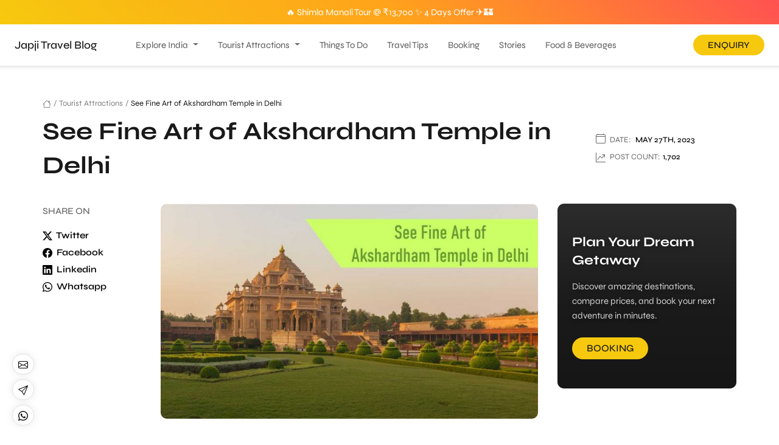

--- FILE ---
content_type: text/javascript
request_url: https://www.japjitravel.com/blog/wp-content/themes/new_japji_blog/assets/js/script.js
body_size: 274
content:
!function(o){"use strict";o('a.scroll-trigger[href*="#"]:not([href="#"])').click(function(){if(location.pathname.replace(/^\//,"")==this.pathname.replace(/^\//,"")&&location.hostname==this.hostname){var e=o(this.hash);if((e=e.length?e:o("[name="+this.hash.slice(1)+"]")).length)return o("html, body").animate({scrollTop:e.offset().top-100},1500,"easeInOutExpo"),!1}})}(jQuery),$(window).scroll(function(){$(window).scrollTop()>=100?$(".header-wrap .navbar").addClass("sticky"):$(".header-wrap .navbar").removeClass("sticky")}),$(".dropdown-menu a.dropdown-toggle").on("click",function(o){return $(this).next().hasClass("show")||$(this).parents(".dropdown-menu").first().find(".show").removeClass("show"),$(this).next(".dropdown-menu").toggleClass("show"),$(this).parents("li.nav-item.dropdown.show").on("hidden.bs.dropdown",function(o){$(".dropdown-submenu .show").removeClass("show")}),!1}),$(document).ready(function(){$(".header-wrap .nav li a").click(function(){$(".header-wrap .nav li a").removeClass("active"),$(this).addClass("active")})}),$(window).scroll(function(){$(this).scrollTop()>=200?$(".go-to-home").addClass("active"):$(".go-to-home").removeClass("active")}),$(".go-to-home").on("click",function(o){o.preventDefault(),$("html, body").animate({scrollTop:0},1e3)});document.addEventListener("DOMContentLoaded", function(){var t = [].slice.call(document.querySelectorAll("img.lazy"));if("IntersectionObserver" in window && "IntersectionObserverEntry" in window && "intersectionRatio" in window.IntersectionObserverEntry.prototype){let e = new IntersectionObserver(function(t, n){t.forEach(function(t){if (t.isIntersecting){let n = t.target;n.src = n.dataset.src, n.srcset = n.dataset.srcset, n.classList.remove("lazy"), e.unobserve(n)}})});t.forEach(function(t){e.observe(t)})}});